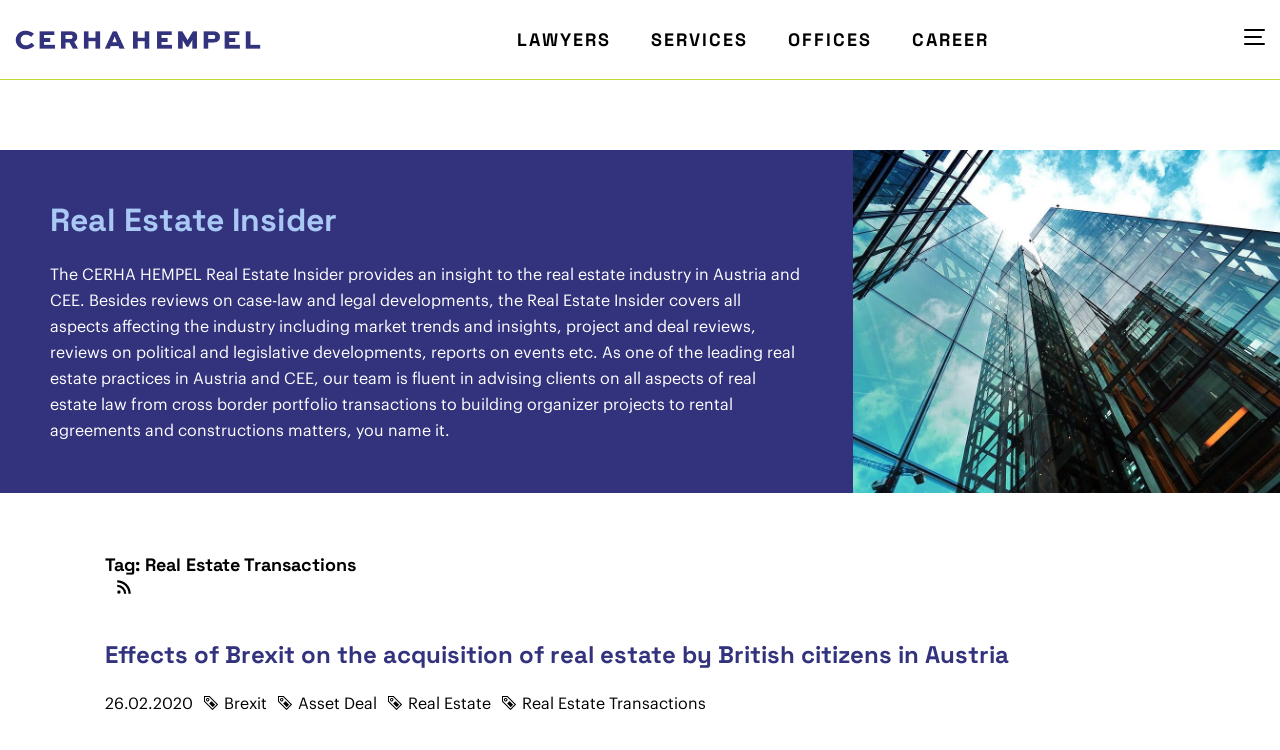

--- FILE ---
content_type: text/html; charset=utf-8
request_url: https://www.cerhahempel.com/blog/real-estate-insider/tag/tag/real-estate-transactions
body_size: 5001
content:
<!DOCTYPE html>
<html lang="en" class="no-js" itemscope="itemscope" itemtype="http://schema.org/WebPage">
<head><meta http-equiv="X-UA-Compatible" content="ie=edge">

<meta charset="utf-8">
<!-- 
	/**    __    __     _     __       _ _                       _
	 *    / / /\ \ \___| |__ / _\ __ _(_) | ___  _ __       __ _| |_
	 *    \ \/  \/ / _ \ '_ \\ \ / _` | | |/ _ \| '__|     / _` | __|
	 *     \  /\  /  __/ |_) |\ \ (_| | | | (_) | |    _  | (_| | |_
	 *      \/  \/ \___|_.__/\__/\__,_|_|_|\___/|_|   (_)  \__,_|\__|
	 *
	 *    Built with ♥ by websailor solutions.   ~   www.websailor.at
	 */

	This website is powered by TYPO3 - inspiring people to share!
	TYPO3 is a free open source Content Management Framework initially created by Kasper Skaarhoj and licensed under GNU/GPL.
	TYPO3 is copyright 1998-2026 of Kasper Skaarhoj. Extensions are copyright of their respective owners.
	Information and contribution at https://typo3.org/
-->



<title>Real Estate Transactions - CERHA HEMPEL Rechtsanwälte GmbH</title>
<meta name="generator" content="TYPO3 CMS">
<meta name="description" content="">
<meta name="viewport" content="width=device-width, initial-scale=1, shrink-to-fit=no">
<meta name="robots" content="index, follow, archive">
<meta property="og:title" content="Real Estate Transactions">
<meta property="og:description" content="">
<meta name="twitter:title" content="Real Estate Transactions">
<meta name="twitter:description" content="">
<meta name="twitter:card" content="summary">
<meta name="google" content="notranslate">

<link rel="stylesheet" href="/typo3temp/assets/compressed/merged-02f8a695a6c5b2f09aa2b5e5dd31e9ec-879896c54a368b730d0c99bc4a9a759a.css?1728305483" media="all">
<link rel="stylesheet" href="/typo3temp/assets/compressed/merged-009ba57ad880eb173d8afc99a4cbc1be-17c0340ee9e857aaaef40bc347743511.css?1760639572" media="all">
<link href="/typo3conf/ext/sitemodification/Resources/Public/Css/banner.css?1726754684" rel="stylesheet" >






<link rel="canonical" href="https://www.cerhahempel.com/blog/real-estate-insider/tag/tag/real-estate-transactions"/>

<link rel="alternate" hreflang="en-US" href="https://www.cerhahempel.com/blog/real-estate-insider/tag/tag/real-estate-transactions"/>
<link rel="alternate" hreflang="de-DE" href="https://www.cerhahempel.com/de/blog/real-estate-insider/tag/tag/grundverkehr"/>
<link rel="alternate" hreflang="x-default" href="https://www.cerhahempel.com/blog/real-estate-insider/tag/tag/real-estate-transactions"/>
</head>
<body class="page-450 pagelevel-3 language-0 root-1 backendlayout-default layout-default doktype-1" data-page-uid="450" class="is-preload">


<div id="wrapper"><header id="header"><div class="header-inside"><a href="/" target="_self" class="logo-wrapper"><img src="https://www.cerhahempel.com/typo3conf/ext/sitemodification/Resources/Public/Images/cerha-hempel.png" alt="CERHA HEMPEL" width="246" height="20"/></a><div id="big4nav"><a href="/lawyers" target="_self">Lawyers
 </a><a href="/services" target="_self">Services
 </a><a href="/offices" target="_self">Offices
 </a><a href="/career" target="_self">Career
 </a></div><button class="sidenav-toggle"><span></span><span></span><span></span></button><div class="menu-overlay"></div><nav class="side-navigation"><ul class="lang-nav-items"><li class="active"><a href="/blog/real-estate-insider/tag/tag/real-estate-transactions" hreflang="en-US" title="EN"><span>EN</span></a></li><li class=""><a href="/de/blog/real-estate-insider/tag/tag/grundverkehr" hreflang="de-DE" title="DE"><span>DE</span></a></li><li class=" text-muted"><span>SK</span></li><li class=" text-muted"><span>RO</span></li><li class=" text-muted"><span>HU</span></li><li class=" text-muted"><span>RU</span></li><li class=" text-muted"><span>CZ</span></li><li class=" text-muted"><span>BG</span></li><li class=" text-muted"><span>SL</span></li></ul><ul class="main-nav-items"><li class="menu-2"><a href="/lawyers" target="_self">Lawyers
 </a></li><li class="menu-3 has-sub"><a href="/services" target="_self">Services
 </a><ul class="level-1"><li class="menu-48"><a href="/services/antitrust-competition" target="_self">Antitrust &amp; Competition
 </a></li><li class="menu-62"><a href="/services/banking-finance" target="_self">Banking &amp; Finance
 </a></li><li class="menu-14"><a href="/services/capital-markets" target="_self">Capital Markets
 </a></li><li class="menu-364"><a href="/services/compliance-and-investigations" target="_self">Compliance &amp; Investigations
 </a></li><li class="menu-13"><a href="/services/corporate" target="_self">Corporate
 </a></li><li class="menu-49"><a href="/services/distribution-law" target="_self">Distribution Law
 </a></li><li class="menu-51"><a href="/services/employment-law" target="_self">Employment Law
 </a></li><li class="menu-996"><a href="/services/fintech-crypto-assets-law" target="_self">FinTech &amp; Crypto-Assets Law
 </a></li><li class="menu-876"><a href="/services/healthcare" target="_self">Healthcare
 </a></li><li class="menu-53"><a href="/services/insolvency-restructuring" target="_self">Insolvency &amp; Restructuring
 </a></li><li class="menu-60"><a href="/services/ip-unfair-competition" target="_self">IP &amp; Unfair Competition
 </a></li><li class="menu-57"><a href="/services/it-privacy" target="_self">IT &amp; Privacy
 </a></li><li class="menu-54"><a href="/services/litigation-arbitration" target="_self">Litigation &amp; Arbitration
 </a></li><li class="menu-46"><a href="/services/mergers-acquisitions" target="_self">Mergers &amp; Acquisitions
 </a></li><li class="menu-58"><a href="/services/private-clients-trusts" target="_self">Private Clients &amp; Trusts
 </a></li><li class="menu-55"><a href="/services/public-law-european-law" target="_self">Public Law &amp; European Law
 </a></li><li class="menu-346"><a href="/services/public-procurement" target="_self">Public Procurement
 </a></li><li class="menu-61"><a href="/services/real-estate" target="_self">Real Estate
 </a></li><li class="menu-59"><a href="/services/start-up-venture-capital" target="_self">Private Equity &amp; Venture Capital
 </a></li><li class="menu-47"><a href="/services/tax-law" target="_self">Tax Law
 </a></li><li class="menu-56"><a href="/services/white-collar-crime" target="_self">White Collar Crime
 </a></li></ul></li><li class="menu-4 has-sub"><a href="/offices" target="_self">Offices
 </a><ul class="level-1"><li class="menu-23"><a href="/austria" target="_self">Austria
 </a></li><li class="menu-25"><a href="/offices/bulgaria" target="_self">Bulgaria
 </a></li><li class="menu-26"><a href="/offices/czech-republic" target="_self">Czech Republic
 </a></li><li class="menu-22"><a href="/offices/hungary" target="_self">Hungary
 </a></li><li class="menu-28"><a href="/offices/romania" target="_self">Romania
 </a></li><li class="menu-29"><a href="/offices/slovak-republic" target="_self">Slovak Republic
 </a></li><li class="menu-909"><a href="/offices/slovenia" target="_self">Slovenia
 </a></li></ul></li><li class="menu-5 has-sub"><a href="/career" target="_self">Career
 </a><ul class="level-1"><li class="menu-17"><a href="/career/your-career" target="_self">Your career
 </a></li><li class="menu-15 has-sub"><a href="/career/events" target="_self">Events
 </a><ul class="level-2"><li class="menu-33"><a href="/career/events/laward" target="_self">LAWard
 </a></li><li class="menu-325"><a href="/career/events/summer-internship" target="_self">Summer Internship
 </a></li><li class="menu-20"><a href="/career/events/big-deal" target="_self">Big Deal
 </a></li><li class="menu-697"><a href="/european-future-challenge" target="_self">European Future Challenge
 </a></li></ul></li><li class="menu-329"><a href="/career/review" target="_self">Review
 </a></li><li class="menu-16"><a href="/career/contact" target="_self">Contact
 </a></li></ul></li><li class="menu-1040"><a href="https://cerhahempel.closd.com/de/sign-in?returnRoute=/" target="_blank" rel="noreferrer">Client Collaboration
 </a></li><li class="menu-6 has-sub"><a href="/about" target="_self">About
 </a><ul class="level-1"><li class="menu-18"><a href="/about/academic-record" target="_self">Academic Record
 </a></li><li class="menu-342"><a href="/about/awards" target="_self">Awards
 </a></li></ul></li><li class="menu-21"><a href="/global-reach" target="_self">Global Reach
 </a></li><li class="menu-7"><a href="/news" target="_self">News
 </a></li><li class="menu-8 has-sub"><a href="/events" target="_self">Events
 </a><ul class="level-1"><li class="menu-1090"><a href="/events/christmas-party-2025" target="_self">Christmas Party 2025
 </a></li></ul></li><li class="menu-567 has-sub"><a href="/perspectives/podcast-perspectives" target="_self">Perspectives
 </a><ul class="level-1"><li class="menu-569 has-sub"><a href="/perspectives/legal-perspectives" target="_self">Legal Perspectives
 </a><ul class="level-2"><li class="menu-823"><a href="/perspectives/legal-perspectives/past-events" target="_self">Past Events
 </a></li></ul></li><li class="menu-571 has-sub"><a href="/perspectives/global-perspectives" target="_self">Global Perspectives
 </a><ul class="level-2"><li class="menu-825"><a href="/perspectives/global-perspectives/past-events" target="_self">Past Events
 </a></li></ul></li><li class="menu-573 has-sub"><a href="/perspectives/podcast-perspectives" target="_self">Podcast Perspectives
 </a><ul class="level-2"><li class="menu-608"><a href="/perspectives/podcast-perspectives/was-ist-eigentlich" target="_self">Was ist eigentlich
 </a></li><li class="menu-940"><a href="/perspectives/podcast-perspectives/real-estate-insider" target="_self">Real Estate Insider
 </a></li></ul></li></ul></li><li class="menu-9"><a href="/publications" target="_self">Publications
 </a></li><li class="menu-348"><a href="/legal-tech" target="_self">Legal Tech
 </a></li><li class="menu-580"><a href="/pro-bono" target="_self">Pro Bono
 </a></li><li class="menu-96"><a href="/subscribe-to-updates" target="_self">Subscribe to updates
 </a></li><li class="menu-349 active has-sub"><a href="/blog" target="_self" class="active">Blog
 </a><ul class="level-1"><li class="menu-1006"><a href="/blog/fintech-ledger" target="_self">FinTech Ledger
 </a></li><li class="menu-831"><a href="/blog/esg-forum" target="_self">ESG Forum
 </a></li><li class="menu-867"><a href="/blog/ai-legal-lens" target="_self">AI Legal Lens
 </a></li><li class="menu-530"><a href="/blog/competition" target="_self">Competition and Foreign Investment Blog
 </a></li><li class="menu-478"><a href="/blog/private-clients" target="_self">Private Clients
 </a></li><li class="menu-464"><a href="/blog/start-ups-venture-capital-and-private-equity" target="_self">Start-ups, Venture Capital and Private Equity
 </a></li><li class="menu-447 active"><a href="/blog/real-estate-insider" target="_self" class="active">Real Estate Insider
 </a></li><li class="menu-442"><a href="/blog/higher-education-law-blog" target="_self">Higher Education Law Blog
 </a></li><li class="menu-431"><a href="/blog/insolvency-restructuring-blog" target="_self">Insolvency &amp; Restructuring Blog
 </a></li><li class="menu-423"><a href="/blog/corporate-hub" target="_self">Corporate Hub
 </a></li><li class="menu-351"><a href="/blog/food-law" target="_self">Food Law Corner
 </a></li></ul></li><li class="menu-322 has-sub"><a href="/contact/our-offices" target="_self">Contact
 </a><ul class="level-1"><li class="menu-10"><a href="/contact/our-offices" target="_self">Our offices
 </a></li><li class="menu-320"><a href="/contact/press-contact" target="_self">Press Contact
 </a></li></ul></li></ul></nav></div></header><!-- MAIN CONTENT --><div id="c1974" class="frame frame-default frame-type-shortcut frame-layout-0"><div id="c1970" class="frame frame-default frame-type-banner frame-layout-1"><div class="banner__left"><div class="banner__header"><h1>Real Estate Insider</h1></div><div class="banner__content"><p>The CERHA HEMPEL Real Estate Insider provides an insight to the real estate industry in Austria and CEE. Besides reviews on case-law and legal developments, the Real Estate Insider covers all aspects affecting the industry including market trends and insights, project and deal reviews, reviews on political and legislative developments, reports on events etc. As one of the leading real estate practices in Austria and CEE, our team is fluent in advising clients on all aspects of real estate law from cross border portfolio transactions to building organizer projects to rental agreements and constructions matters, you name it.</p></div></div><div class="banner__right"><img class="banner__image" src="/fileadmin/_processed_/2/e/csm_Real-Estate-Insider_2c6c6f2109.jpg" width="960" height="720" alt=""/></div></div></div><div id="c1977" class="frame frame-default frame-type-list frame-layout-0"><header class="blogarchiveheader blogarchiveheader--tag"><h1 class="blogarchiveheader__title"><span class="page__titletext">
 Tag:
 Real Estate Transactions
 </span><a class="page__titlelink" href="/blog/real-estate-insider/tag/tag/real-estate-transactions/blog.tag.xml"><span class="blogicon"><svg xmlns="http://www.w3.org/2000/svg" height="16" width="16" viewBox="0 0 16 16" aria-hidden="true" role="img" focusable="false"><g fill="currentColor"><path d="M2 4c5.514 0 10 4.486 10 10h2C14 7.372 8.628 2 2 2v2z"/><path d="M2 8c3.308 0 6 2.692 6 6h2a8 8 0 0 0-8-8v2zM3.5 14a1.5 1.5 0 0 1 0-3 1.5 1.5 0 0 1 0 3z"/></g></svg></span></a></h1><div class="blogarchiveheader__description"><p></p></div></header><div class="postlist postlist--bytag"><div class="post"><h2 itemprop="name"><a href="/blog/real-estate-insider/effects-of-brexit-on-the-acquisition-of-real-estate-by-british-citizens-in-austria">Effects of Brexit on the acquisition of real estate by British citizens in Austria</a></h2><div class="entry-meta"><span class="entry-date"><a rel="bookmark" href="/blog/real-estate-insider/effects-of-brexit-on-the-acquisition-of-real-estate-by-british-citizens-in-austria"><time class="entry-date published" datetime="2020-02-26T13:46:37-+0100" itemprop="datepublished">26.02.2020</time></a></span><span class="sep">·</span><span itemprop="keywords"><a class="badge badge-default badge-tag" href="/blog/real-estate-insider/tag/tag/brexit"><span class="blogicon"><svg xmlns="http://www.w3.org/2000/svg" height="16" width="16" viewBox="0 0 16 16" aria-hidden="true" role="img" focusable="false"><g fill="currentColor"><path d="M6.657 1H1v5.656l8.485 8.485 5.657-5.657L6.657 1zM1.99 6.232V1.99h4.243l7.495 7.494-4.243 4.243L1.99 6.232z"/><path d="M3.475 3.475A1.75 1.75 0 1 0 5.952 5.95a1.75 1.75 0 0 0-2.477-2.475zm.707.707a.75.75 0 1 1 1.061 1.06.75.75 0 0 1-1.061-1.06zM6.126 8.602l2.475-2.475 3.535 3.536-2.475 2.474z"/></g></svg></span><span>Brexit</span></a><a class="badge badge-default badge-tag" href="/blog/real-estate-insider/tag/tag/asset-deal"><span class="blogicon"><svg xmlns="http://www.w3.org/2000/svg" height="16" width="16" viewBox="0 0 16 16" aria-hidden="true" role="img" focusable="false"><g fill="currentColor"><path d="M6.657 1H1v5.656l8.485 8.485 5.657-5.657L6.657 1zM1.99 6.232V1.99h4.243l7.495 7.494-4.243 4.243L1.99 6.232z"/><path d="M3.475 3.475A1.75 1.75 0 1 0 5.952 5.95a1.75 1.75 0 0 0-2.477-2.475zm.707.707a.75.75 0 1 1 1.061 1.06.75.75 0 0 1-1.061-1.06zM6.126 8.602l2.475-2.475 3.535 3.536-2.475 2.474z"/></g></svg></span><span>Asset Deal</span></a><a class="badge badge-default badge-tag" href="/blog/real-estate-insider/tag/tag/real-estate"><span class="blogicon"><svg xmlns="http://www.w3.org/2000/svg" height="16" width="16" viewBox="0 0 16 16" aria-hidden="true" role="img" focusable="false"><g fill="currentColor"><path d="M6.657 1H1v5.656l8.485 8.485 5.657-5.657L6.657 1zM1.99 6.232V1.99h4.243l7.495 7.494-4.243 4.243L1.99 6.232z"/><path d="M3.475 3.475A1.75 1.75 0 1 0 5.952 5.95a1.75 1.75 0 0 0-2.477-2.475zm.707.707a.75.75 0 1 1 1.061 1.06.75.75 0 0 1-1.061-1.06zM6.126 8.602l2.475-2.475 3.535 3.536-2.475 2.474z"/></g></svg></span><span>Real Estate</span></a><a class="badge badge-default badge-tag" href="/blog/real-estate-insider/tag/tag/real-estate-transactions"><span class="blogicon"><svg xmlns="http://www.w3.org/2000/svg" height="16" width="16" viewBox="0 0 16 16" aria-hidden="true" role="img" focusable="false"><g fill="currentColor"><path d="M6.657 1H1v5.656l8.485 8.485 5.657-5.657L6.657 1zM1.99 6.232V1.99h4.243l7.495 7.494-4.243 4.243L1.99 6.232z"/><path d="M3.475 3.475A1.75 1.75 0 1 0 5.952 5.95a1.75 1.75 0 0 0-2.477-2.475zm.707.707a.75.75 0 1 1 1.061 1.06.75.75 0 0 1-1.061-1.06zM6.126 8.602l2.475-2.475 3.535 3.536-2.475 2.474z"/></g></svg></span><span>Real Estate Transactions</span></a></span><span class="sep">·</span><meta itemprop="commentCount" content="0"/><span class="comments-link"><a href="/blog/real-estate-insider/effects-of-brexit-on-the-acquisition-of-real-estate-by-british-citizens-in-austria#comments">
 0 Comments
 </a></span></div><p itemprop="description">Austrian real estate transfer laws – which are enacted and adopted by each of the nine provincial legislators due to its constitutional classification as a federal competence – provides for individual restrictions in the form of approval or notification requirements for the acquisition or transfer of rights to real estate by nationals or third country nationals. While British nationals have to date been treated equally to Austrian nationals given their status as citizens of the European Union, their equal treatment under the laws could end after Brexit.</p><div class="readmore"><a href="/blog/real-estate-insider/effects-of-brexit-on-the-acquisition-of-real-estate-by-british-citizens-in-austria">Read more</a></div></div><nav class="blogpagination" role="navigation" aria-label="Page navigation"><ul class="blogpagination__list"><li class="blogpagination__item blogpagination__item--active"><a class="blogpagination__link" href="/blog/real-estate-insider/tag/tag/real-estate-transactions/page-1" aria-label="Current page, page 1" aria-current="true"><span class="blogpagination__itemtitle">1</span></a></li></ul></nav></div><footer class="blogarchivefooter blogarchivefooter--tag"><div class="blogarchivefooter__backlink"><a href="/blog/real-estate-insider/tag">
 Back to Tags
 </a></div></footer></div><!-- // MAIN CONTENT --><footer id="footer"><div class="row"><div class="col-3 col-12-medium dev-frame"><p class="copyright">
 &copy;
 2026
 CERHA HEMPEL Rechtsanwälte GmbH
 </p></div><div class="col-6 col-12-medium dev-frame"><ul class="offices-navigation"><li class="menu-23"><a href="/austria" target="_self">Austria
 </a></li><li class="menu-25"><a href="/offices/bulgaria" target="_self">Bulgaria
 </a></li><li class="menu-26"><a href="/offices/czech-republic" target="_self">Czech Republic
 </a></li><li class="menu-22"><a href="/offices/hungary" target="_self">Hungary
 </a></li><li class="menu-28"><a href="/offices/romania" target="_self">Romania
 </a></li><li class="menu-29"><a href="/offices/slovak-republic" target="_self">Slovak Republic
 </a></li><li class="menu-909"><a href="/offices/slovenia" target="_self">Slovenia
 </a></li></ul></div><div class="col-3 col-12-medium dev-frame"><ul class="footer-navigation"><li class="menu-754"><a href="/gtc" target="_self">GTC
 </a></li><li class="menu-95"><a href="/privacy-notice" target="_self">Privacy Notice
 </a></li><li class="menu-94"><a href="/legal-notice" target="_self">Legal Notice
 </a></li><li class="menu-338"><a href="/imprint" target="_self">Imprint
 </a></li></ul></div></div></footer></div>
<script src="/typo3temp/assets/compressed/merged-b6ee65a929752d0642dfa3d578912bcb-932686ed479887ef89cf585b77a8b816.js?1728305483"></script>
<script src="/typo3temp/assets/compressed/merged-7cf24e4bc91169b7196ebe99acf532a8-7811ea109ada238db02aa9bf8b3829e2.js?1737546885"></script>


</body>
</html>

--- FILE ---
content_type: text/css; charset=utf-8
request_url: https://www.cerhahempel.com/typo3conf/ext/sitemodification/Resources/Public/Css/banner.css?1726754684
body_size: 212
content:
.frame-type-banner {
    background-color: #32327D;
    display: flex;
    flex-direction: column-reverse;
min-height: 300px;
}

.banner__left {
    padding: 30px;
}

.banner__right img {
    width: 100%;
    height: auto;


}

@media screen and (min-width: 1024px) {

    .frame-type-banner {
        flex-direction: row;
    }

.banner__left {
    width: calc(100% / 10 * 6);
    padding: 50px;
}

.banner__right {
    width: calc(100% / 10 *4);
    position: relative;
}

.banner__image {
    display: block;
    max-width: 100%;
    height: auto;
}

.banner__right img {
    width: 100%;
    height: auto;



}

}

@media screen and (min-width: 1024px) and (max-width: 1280px)  {

    .banner__right img {
        width: 100%;
        height: auto;
    
        object-fit: cover;
      position: absolute;
      top: 0;
      height: 100%;
      width: 100%;
      right: 0;
      display: block;
    
    }
    
}



@media screen and (min-width: 1280px) {

    .banner__left {
        width: calc(100% / 3 * 2);
    }
    
    .banner__right {
        width: calc(100% / 3);

    }

}
